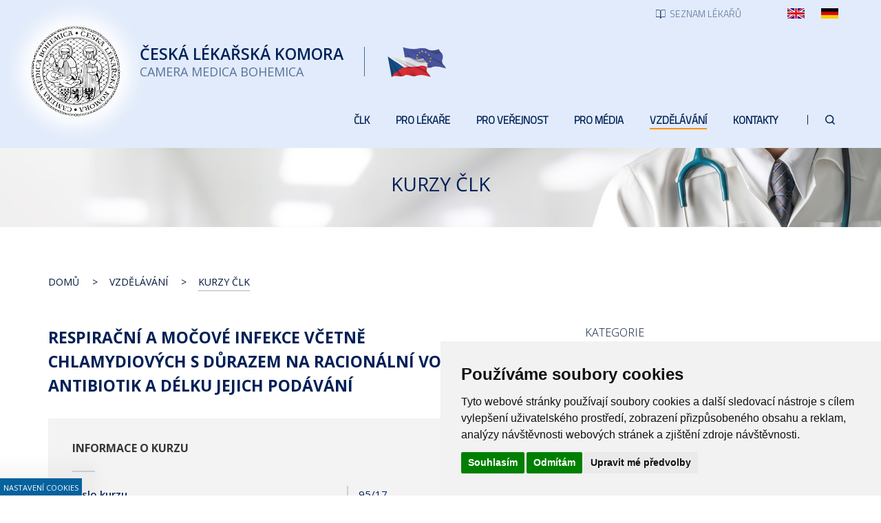

--- FILE ---
content_type: image/svg+xml
request_url: https://lkcr.cz/custom/img/icons/facebook.svg
body_size: 358
content:
<svg xmlns="http://www.w3.org/2000/svg" width="32" height="31.333" viewBox="0 0 32 31.333">
  <g id="facebook__x2C__social__x2C__media_x2C__social__x2C__media_x2C_" transform="translate(-16.029 -16.07)">
    <g id="Group_23" data-name="Group 23" transform="translate(16.029 16.07)">
      <path id="Path_22" data-name="Path 22" d="M43.342,20.659a16.24,16.24,0,0,0-22.627,0,15.435,15.435,0,0,0,0,22.155,16.241,16.241,0,0,0,22.627,0,15.435,15.435,0,0,0,0-22.155Zm-.877,21.3a14.992,14.992,0,0,1-20.864,0,14.228,14.228,0,0,1,0-20.429,14.97,14.97,0,0,1,20.864,0,14.249,14.249,0,0,1,0,20.429Z" transform="translate(-16.029 -16.07)" fill="#fffefe" fill-rule="evenodd"/>
      <path id="Path_23" data-name="Path 23" d="M203.093,134.677c0-.616.3-.869.592-.869h1.89V131h-2.567a3.3,3.3,0,0,0-3.441,3.521v1.246H198V138.9h1.567v8.227h3.526V138.9h2.135l.1-1.224.191-1.91h-2.431Z" transform="translate(-185.785 -123.496)" fill="#fffefe" fill-rule="evenodd"/>
    </g>
  </g>
</svg>
